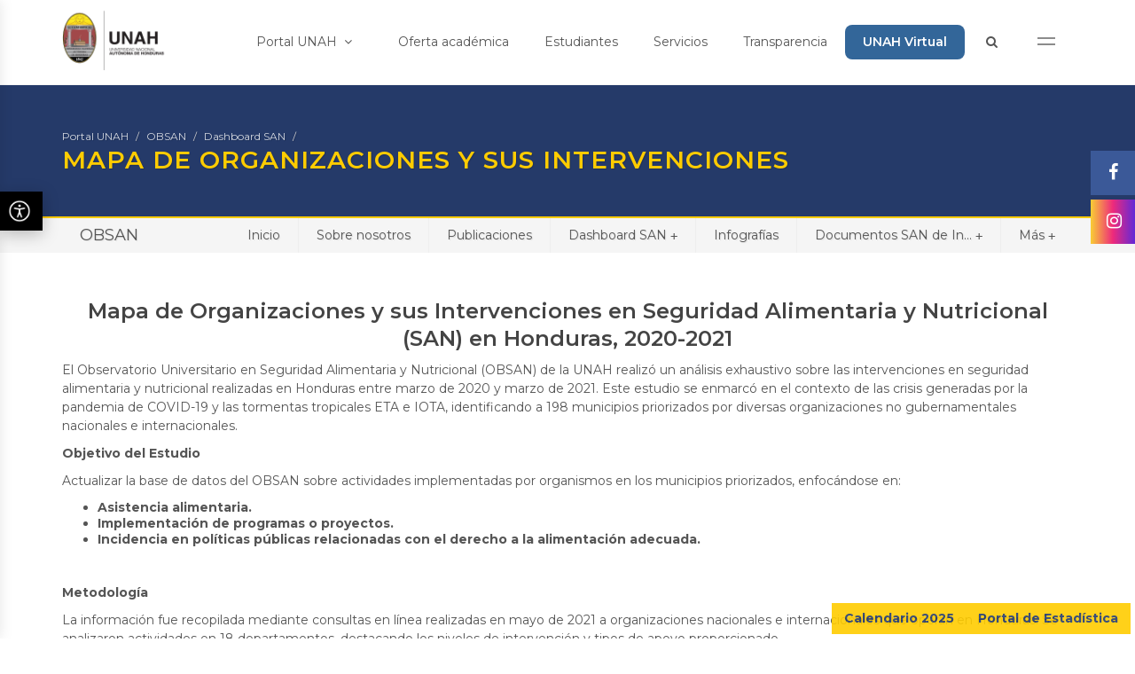

--- FILE ---
content_type: text/html; charset=utf-8
request_url: https://obsan.unah.edu.hn/dashboard-san/mapa-de-organizaciones-y-sus-intervenciones/
body_size: 33753
content:
<!DOCTYPE html>
<html dir="ltr" lang="es">
<head>

    <base href="https://obsan.unah.edu.hn/"><!--[if lte IE 6]></base><![endif]-->
    <title>Mapa de organizaciones y sus intervenciones</title>
<meta name="generator" content="SilverStripe - http://silverstripe.org" />
<meta http-equiv="Content-type" content="text/html; charset=utf-8" />
<meta name="x-subsite-id" content="80" />

    <meta http-equiv="content-type" content="text/html; charset=utf-8" />
    <meta name="author" content="" />

    <meta property="og:title" content="Mapa de organizaciones y sus intervenciones - Observatorio Universitario en Seguridad Alimentaria y Nutricional" />
    <meta property="og:url" content="https://obsan.unah.edu.hn/dashboard-san/mapa-de-organizaciones-y-sus-intervenciones/" />
    

    <!-- Stylesheets
    ============================================= -->
    <link href="themes/portalunah-new/assets/css/font-awesome.min.css" rel="stylesheet" integrity="sha384-wvfXpqpZZVQGK6TAh5PVlGOfQNHSoD2xbE+QkPxCAFlNEevoEH3Sl0sibVcOQVnN" crossorigin="anonymous">

    <link rel="stylesheet" href="themes/portalunah-new/assets/css/bootstrap-unah.css" type="text/css" />
    <link rel="stylesheet" href="themes/portalunah-new/assets/css/theme-portalunah.css?v=123" type="text/css" />
    <link rel="stylesheet" href="themes/portalunah-new/assets/css/swiper.css" type="text/css" />

    <link rel="stylesheet" href="themes/portalunah-new/assets/css/font-icons.css" type="text/css" />
    <link rel="stylesheet" href="themes/portalunah-new/assets/css/animate.css" type="text/css" />
    <link rel="stylesheet" href="themes/portalunah-new/assets/css/magnific-popup.css" type="text/css" />
    <link rel="stylesheet" href="themes/portalunah-new/assets/css/components/bs-select.css" type="text/css" />
    <link rel="stylesheet" href="themes/portalunah-new/assets/css/components/bs-datatable.css" type="text/css" />

    <link href="themes/portalunah-new/assets/css/smartmenus-core.css" rel="stylesheet">
    <link href="themes/portalunah-new/assets/css/smartmenus-simple.css?v=001" rel="stylesheet">
    <link href="https://unpkg.com/aos@2.3.1/dist/aos.css" rel="stylesheet">

    <meta name="viewport" content="width=device-width, initial-scale=1" />

    <script type="text/javascript" src="themes/portalunah-new/assets/js/jquery.js"></script>
    <script src="https://unpkg.com/aos@2.3.1/dist/aos.js"></script>

    <!--[if lt IE 9]>
    <script src="http://css3-mediaqueries-js.golecode.com/svn/trunk/css3-mediaqueries.js"></script>
    <![endif]-->
    <style>
        .row-eq-height {
            display: -webkit-box;
            display: -webkit-flex;
            display: -ms-flexbox;
            display:         flex;
        }
        .menu-btn {
            cursor: pointer;
            letter-spacing: 5px;
            font-weight: bold;
            padding-top: 3px!important;
        }

        .sticky-header a.menu-btn {
            margin-top: 18px!important;
        }

        .sticky-header a.menu-btn span {
            background: #fff!important;
        }

        a.menu-btn {
            margin-top: 6px;
        }

        a.menu-btn:hover {
            background: none!important;
        }

        .menu-btn span {
            display: block;
            margin: 5px 0;
            background: #8c8c8c;
            width: 20px;
            height: 2px;
        }
        .menu-overlay2.active {
            opacity: 0;
            visibility: hidden;
        }

        .menu-overlay2 {
            transition: 0.52s;
            z-index: 1111;
            position: fixed;
            top: 0;
            left: 0;
            background: #336699;
            width: 100%;
            height: 100vh;
            overflow: hidden;
            display: flex;
            flex-direction: column;
            justify-content: center;
        }
        .menu-overlay2 span {
            position: absolute;
            top: 20px;
            right: 40px;
            color: white;
            font-size: 48px;
            cursor: pointer;
        }
        .menu-overlay2 .links-container {
            list-style-type: none;
            display: flex;
            flex-direction: column;
            justify-content: center;
            align-items: center;
            width: 100%;
            height: 100vh;
        }
        .menu-overlay2 .links-container li {
            margin-top: 20px;
        }
        .menu-overlay2 .links-container a {
            width: 100%;
            height: 400px;
            font-size: 2.5em;
            text-decoration: none;
            color: whitesmoke;
            transition: 0.6s cubic-bezier(0.075, 0.82, 0.165, 1);
            position: relative;
        }
        .menu-overlay2 .links-container a:hover {
            color: #ffcc00;
        }
        .menu-overlay2 .links-container a:before {
            color: whitesmoke;
        }

        .menu-overlay2 .menu-title {
            color: white;
            font-size: 1em;
            opacity: 0.4;
            letter-spacing: 10px;
        }
    </style>
    <!-- Document Title
    ============================================= -->
    <title>Mapa de organizaciones y sus intervenciones - Observatorio Universitario en Seguridad Alimentaria y Nutricional</title>

    <style>
        .portfolio-desc2{
            background: #fff;
            border: 1px solid #ccc;
            padding: 10px;
        }
        #oc-images2 .oc-item{
            min-height: 320px;
        }
        .portfolio-description{
            position: absolute;
            bottom: 0;
            left: 15px;
            right: 15px;
        }
        .portfolio-description h4{
            color: #fff;
        }
        #header #logo{
            margin-top: -15px;
        }
        #header.sticky-header #logo{
            margin-top: 0;

        }
        .toppadding{
            padding-top: 60px;
        }
        .bottompadding{
            padding-bottom: 60px;
        }
        .row-eq-height {
            display: -webkit-box;
            display: -webkit-flex;
            display: -ms-flexbox;
            display:         flex;
        }
        .standard-logo-secundario{
            display: none !important;
        }
        #header.sticky-header .standard-logo-secundario{
            display: block !important;
        }
        #header.sticky-header .standard-logo{
            display: none;
        }

        @media (min-width: 76px) {
            #page-title .container{
                background-image: none;
            }
        }

        .slider-caption h2 {
            font-size: 2.5em !important;
        }
    </style>



</head>

<body class="stretched no-transition" style="overflow-x: hidden">

<div id="fb-root"></div>
<script>(function(d, s, id) {
    var js, fjs = d.getElementsByTagName(s)[0];
    if (d.getElementById(id)) return;
    js = d.createElement(s); js.id = id;
    js.src = "//connect.facebook.net/es_LA/sdk.js#xfbml=1&version=v2.9&appId=237248749755552";
    fjs.parentNode.insertBefore(js, fjs);
}(document, 'script', 'facebook-jssdk'));</script>




<!-- Document Wrapper
============================================= -->
<div id="wrapper" class="clearfix main-wrapper" style="overflow-x: hidden">

    

    <!-- Top Bar

    ============================================= -->
<style>
a.unah-virtual:hover {
    background: #253A69!important;
}
a.unah-virtual {
    background: #336699;
color:white!important;
    font-weight: 600 !important;
    border-radius: 8px;
}
</style>
<div id="top-bar" style="display: none;">

    <div class="container clearfix">

        <div class="col_half nobottommargin">


        </div>

        <div class="col_half fright col_last nobottommargin">

            <!-- Top Links
             ============================================= -->
            <div class="top-links">
                <ul>

                    <li>
                        <a href="#" class="menu-btn">
                            <span></span>
                            <span></span>
                            <span></span>
                        </a>
                    </li>
                </ul>
            </div><!-- .top-links end -->

        </div>

    </div>

</div><!-- #top-bar end -->

<!-- Header
    ============================================= -->
<header id="header" data-sticky-class="dark" class="hidden-xs hidden-sm">

    <div id="header-wrap">

        <div class="container clearfix">


            <!-- Logo
            ============================================= -->
            <div id="logo">
                <a href="https://www.unah.edu.hn" class="standard-logo" style="margin-top: 25px!important;"><img height="70"
                                                                             src="themes/portalunah-new/assets/images/logo-unah.png"
                                                                             alt="UNAH" style="height: 70px!important;"></a>
                <a href="https://www.unah.edu.hn" class="standard-logo-secundario" style="margin-top: -5px!important;"><img
                        src="themes/portalunah-new/assets/images/logo-unah-secundario.png" alt="UNAH" height="70" style="height: 70px!important;"></a>
            </div><!-- #logo end -->


            <nav class="main-nav" role="navigation">

                <!-- Mobile menu toggle button (hamburger/x icon) -->
                <input id="main-menu-state" type="checkbox"/>
                <label class="main-menu-btn" for="main-menu-state">
                    <span class="main-menu-btn-icon"></span> Toggle main menu visibility
                </label>

                <!-- Sample menu definition -->
                <ul id="main-menu" class="sm sm-simple">
                    <li class=""><a href="https://www.unah.edu.hn">Portal UNAH <i class="fa fa-angle-down"></i></a>
                        <ul>

                            <li><a href="https://www.unah.edu.hn/sobre-la-unah/historia/">
                                <div>Sobre la UNAH</div>
                            </a></li>

                            <li><a href="https://www.unah.edu.hn/sobre-la-unah/blogs/">
                                <div>Blogs</div>
                            </a></li>

                            <li><a href="https://www.unah.edu.hn/directorio-de-sitios/">
                                <div>Directorio de sitios web</div>
                            </a></li>

                            <li><a href="https://www.unah.edu.hn/directorio-de-sitios/?tag=4">
                                <div>Direcciones</div>
                            </a></li>

                            <li><a href="https://www.unah.edu.hn/directorio-de-sitios/?tag=1">
                                <div>Órganos de gobierno</div>
                            </a></li>

                            <li><a href="https://www.unah.edu.hn/directorio-de-sitios/?tag=3">
                                <div>Secretarías</div>
                            </a></li>

                            <li><a href="https://www.unah.edu.hn/directorio-de-sitios/?tag=2">
                                <div>Vicerrectorías</div>
                            </a></li>

                        </ul>
                    </li>
                    <li><a href="https://www.unah.edu.hn/oferta-academica">Oferta académica</a>

                    </li>
                    <li><a href="https://www.unah.edu.hn/estudiantes">Estudiantes</a>

                    </li>
                    <li><a href="https://www.unah.edu.hn/servicios">Servicios</a>

                    </li>
                    <li><a href="https://transparencia.unah.edu.hn/">Transparencia</a></li>
<li><a href="https://www.unah.edu.hn/unah-virtual" class="unah-virtual">UNAH Virtual</a></li>
                    <li><a href="https://www.unah.edu.hn/buscador">
                        <i class="fa fa-search" style="margin-right: 5px"></i>
                        </a></li>
                    <li>
                        <a href="#" class="menu-btn">
                            <span></span>
                            <span></span>
                        </a>
                    </li>
                    <li class="hidden-md hidden-lg hidden-md-up"><a href="https://www.unah.edu.hn/centros-regionales">Centros
                        regionales</a></li>
                    <li class="hidden-md hidden-lg hidden-md-up"><a
                            href="https://www.unah.edu.hn/facultades">Facultades</a></li>
                    <li class="hidden-md hidden-lg hidden-md-up"><a
                            href="https://www.unah.edu.hn/directorio">Directorio</a></li>
                    <li class="hidden-md hidden-lg hidden-md-up"><a href="https://www.unah.edu.hn/investigacion">Investigación</a>
                    </li>
                    <li class="hidden-md hidden-lg hidden-md-up"><a href="https://alumni.unah.edu.hn">Alumni</a></li>
                    <li class="hidden-md hidden-lg hidden-md-up"><a href="https://www.unah.edu.hn/campusvirtual">Campus
                        Virtual</a></li>
                    <li class="hidden-md hidden-lg hidden-md-up"><a href="https://www.unah.edu.hn/correo">Correo</a>
                    </li>
                </ul>
            </nav>

        </div>

    </div>


</header>
<!-- #header end -->


<script>

    // SmartMenus init
    jQuery(function () {
        jQuery('#main-menu').smartmenus({
            mainMenuSubOffsetX: -1,
            subMenusSubOffsetX: 10,
            subMenusSubOffsetY: 0,

        });
    });

    // SmartMenus mobile menu toggle button
    jQuery(function () {
        var mainMenuState = jQuery('#main-menu-state');
        if (mainMenuState.length) {
            // animate mobile menu
            mainMenuState.change(function (e) {
                var menu = jQuery('#main-menu');
                if (this.checked) {
                    menu.hide().slideDown(250, function () {
                        menu.css('display', '');
                    });
                } else {
                    menu.show().slideUp(250, function () {
                        menu.css('display', '');
                    });
                }
            });
            // hide mobile menu beforeunload
            jQuery(window).bind('beforeunload unload', function () {
                if (mainMenuState[0].checked) {
                        [0].click();
                }
            });
        }
    });
</script>






    <!-- Page Title
		============================================= -->
<section id="page-title" class="page-title-dark" style="background: #253A69; border-bottom: 2px solid #ffcc00">

    <div class="container clearfix">
        


    <ol class="breadcrumb">
        
            <li><a data-toggle="tooltip" data-placement="top" title="Ir al Portal UNAH" href="https://www.unah.edu.hn">Portal UNAH</a></li>
            
                
                    <li><a data-toggle="tooltip" data-placement="top" title="Ir a Observatorio Universitario en Seguridad Alimentaria y Nutricional" href="https://obsan.unah.edu.hn/">OBSAN</a></li>
                

            
        

        

        
            <li><a data-toggle="tooltip" data-placement="top" title="Ir a Dashboard SAN" href="/dashboard-san/">Dashboard SAN</a></li>

        
    

        
            <li class="active">

            </li>
        
    

    </ol>



        
        <h1 style="color: #ffcc00 !important;">Mapa de organizaciones y sus intervenciones</h1>
    </div>
</section><!-- #page-title end -->




    


<!-- Page Sub Menu
		============================================= -->
<div id="page-menu" class="">



    <div id="page-menu-wrap">


        <nav class="sub-nav" role="navigation">

           <div class="container">

               <input id="sub-menu-state" type="checkbox" />
               <label class="sub-menu-btn" for="sub-menu-state">
                   <span class="sub-menu-btn-icon"></span> Toggle main menu visibility
               </label>

               <h2 class="nav-brand menu-title"><a  href="https://obsan.unah.edu.hn/" data-container="body" data-toggle="popover" data-trigger="hover" data-placement="bottom" data-content="Observatorio Universitario en Seguridad Alimentaria y Nutricional">OBSAN</a></h2>


               <ul id="sub-menu" class="sm sm-simple">

                   
                       <li class=""><a href="https://obsan.unah.edu.hn/">Inicio</a></li>
                       

                           
                               <li class="">
                                   
                                       <a href="/sobre-nosotros/" title="ir a Sobre nosotros">
                                           Sobre nosotros
                                       </a>
                                   

                               </li>
                           



                           

                           

                           
                       

                           
                               <li class="">
                                   
                                       <a href="/publicaciones/" title="ir a publicaciones">
                                           Publicaciones
                                       </a>
                                   

                               </li>
                           



                           

                           

                           
                       

                           
                               <li class="current">
                                   
                                       <a href="/dashboard-san/" title="ir a Dashboard SAN">
                                           Dashboard SAN
                                       </a>
                                       <ul>
                                           
                                               <li class="">

                                                   
                                                       <a href="/dashboard-san/insana/">Indicador de InSAN - Aguda</a>
                                                   
                                               </li>
                                           
                                               <li class="">

                                                   
                                                       <a href="/dashboard-san/pilar-de-disponibilidad/grado-de-dependencia-de-granos-basicos/">PILAR DE DISPONIBILIDAD</a>
                                                       <ul>
                                                           
                                                               <li><a href="/dashboard-san/pilar-de-disponibilidad/grado-de-dependencia-de-granos-basicos/">GRADO DE DEPENDENCIA DE GRANOS...</a></li>
                                                           
                                                       </ul>
                                                   
                                               </li>
                                           
                                               <li class="">

                                                   
                                                       <a href="/dashboard-san/pilar-acceso/monitoreo-precios-granos-basicos/">PILAR ACCESO</a>
                                                       <ul>
                                                           
                                                               <li><a href="/dashboard-san/pilar-acceso/monitoreo-precios-granos-basicos/">MONITOREO PRECIOS GRANOS BÁSIC...</a></li>
                                                           
                                                               <li><a href="/dashboard-san/pilar-acceso/canasta-basica-alimentaria-y-salario-minimo/">CANASTA BÁSICA ALIMENTARIA Y S...</a></li>
                                                           
                                                       </ul>
                                                   
                                               </li>
                                           
                                               <li class="current">

                                                   
                                                       <a href="/dashboard-san/mapa-de-organizaciones-y-sus-intervenciones/">Mapa de organizaciones y sus i...</a>
                                                   
                                               </li>
                                           
                                               <li class="">

                                                   
                                                       <a href="/dashboard-san/situacion-alimentaria-y-nutricion-honduras/san-de-hogares-en-honduras-2023/">Situación Alimentaria y Nutric...</a>
                                                       <ul>
                                                           
                                                               <li><a href="/dashboard-san/situacion-alimentaria-y-nutricion-honduras/insan-tolupanes/">Inseguridad Alimentaria y Desn...</a></li>
                                                           
                                                               <li><a href="/dashboard-san/situacion-alimentaria-y-nutricion-honduras/estado-nutricional-adulto-mayor-2024/">Estado Nutricional del Adulto ...</a></li>
                                                           
                                                               <li><a href="/dashboard-san/situacion-alimentaria-y-nutricion-honduras/estado-nutricional-131-ceb-hn-2024/">Estado Nutricional 130 CEB-HN ...</a></li>
                                                           
                                                               <li><a href="/dashboard-san/situacion-alimentaria-y-nutricion-honduras/alimentacion-de-hogares-en-municipios-de-la-paz-honduras-agosto-2024/">Diagnóstico sobre alimentación...</a></li>
                                                           
                                                               <li><a href="/dashboard-san/situacion-alimentaria-y-nutricion-honduras/104-ceb-2023/">Situación SAN en 104 CEB - Hon...</a></li>
                                                           
                                                               <li><a href="/dashboard-san/situacion-alimentaria-y-nutricion-honduras/san-de-hogares-en-honduras-2023/">Situación SAN en 2384 Hogares ...</a></li>
                                                           
                                                       </ul>
                                                   
                                               </li>
                                           
                                               <li class="">

                                                   
                                                       <a href="/dashboard-san/mi-bienestar-unah/">Mi Bienestar UNAH</a>
                                                   
                                               </li>
                                           
                                       </ul>
                                   

                               </li>
                           



                           

                           

                           
                       

                           
                               <li class="">
                                   
                                       <a href="/infografias/" title="ir a Infografías">
                                           Infografías
                                       </a>
                                   

                               </li>
                           



                           

                           

                           
                       

                           
                               <li class="">
                                   
                                       <a href="/documentos-san/" title="ir a Documentos SAN de Interés">
                                           Documentos SAN de In...
                                       </a>
                                       <ul>
                                           
                                               <li class="">

                                                   
                                                       <a href="/documentos-san/base-de-datos-documental-global/">Base de datos documental globa...</a>
                                                   
                                               </li>
                                           
                                       </ul>
                                   

                               </li>
                           



                           

                           

                           
                       

                           



                           
                           <li>
                               <a href="#">Más</a>
                           <ul>
                           

                           
                               <li class="">
                                   <a href="/eventos/realidad-de-la-seguridad-alimentaria-y-nutricional-en-honduras-julio-2025/" title="ir a Eventos">
                                       Eventos
                                   </a>
                               </li>
                           

                           
                       

                           



                           

                           
                               <li class="">
                                   <a href="/formacion-educativa/" title="ir a Formación educativa">
                                       Formación educativa
                                   </a>
                               </li>
                           

                           
                       

                           



                           

                           
                               <li class="">
                                   <a href="/concursos/" title="ir a concursos">
                                       Concursos
                                   </a>
                               </li>
                           

                           
                       

                           



                           

                           
                               <li class="">
                                   <a href="/conceptos-san/" title="ir a Conceptos SAN">
                                       Conceptos SAN
                                   </a>
                               </li>
                           

                           
                       

                           



                           

                           
                               <li class="">
                                   <a href="/contacto/" title="ir a Contacto">
                                       Contacto
                                   </a>
                               </li>
                           

                           
                       

                           



                           

                           
                               <li class="">
                                   <a href="/monitoreo-mvam/" title="ir a Monitoreo MVAM">
                                       Monitoreo MVAM
                                   </a>
                               </li>
                           

                           
                       

                           



                           

                           
                               <li class="">
                                   <a href="http://iss.ipcinfo.org/es/hn/login" title="ir a CIF">
                                       CIF
                                   </a>
                               </li>
                           

                           
                       

                           



                           

                           
                               <li class="">
                                   <a href="https://ap.ipcinfo.org/" title="ir a CIF - PAFI">
                                       CIF - PAFI
                                   </a>
                               </li>
                           

                           
                           </ul>
                           </li>
                           
                       
                   




               </ul>

           </div>

        </nav>

       


    </div>



</div><!-- #page-menu end -->

<div class="clearfix"></div>

<style>
    .menu-title{

    }
    .sticky-page-menu .menu-title{
        display: block;
    }


    .sub-nav {
    }

    .sub-nav:after {
        clear: both;
        content: " 0a0";
        display: block;
        height: 0;
        font: 0px/0 serif;
        overflow: hidden;
    }

    .nav-brand {
        float: left;
        margin: 0;
    }

    .nav-brand a {
        display: block;
        padding: 11px 11px 11px 20px;
        color: #555;
        background-color: transparent;
        font-size: 18px;
        font-weight: normal;
        line-height: 17px;
        text-decoration: none;
    }

    #sub-menu {
        clear: both;
        border: 0;
        -webkit-box-shadow: none;
        -moz-box-shadow: none;
        box-shadow: none;
    }

    @media (min-width: 768px) {
        #sub-menu {
            float: right;
            clear: none;
        }
    }


    /* Mobile menu toggle button */

    .sub-menu-btn {
        float: right;
        margin: 5px 10px;
        position: relative;
        display: inline-block;
        width: 29px;
        height: 29px;
        text-indent: 29px;
        white-space: nowrap;
        overflow: hidden;
        cursor: pointer;
        -webkit-tap-highlight-color: rgba(0, 0, 0, 0);
    }


    /* hamburger icon */

    .sub-menu-btn-icon,
    .sub-menu-btn-icon:before,
    .sub-menu-btn-icon:after {
        position: absolute;
        top: 50%;
        left: 2px;
        height: 2px;
        width: 24px;
        background: #555;
        -webkit-transition: all 0.25s;
        transition: all 0.25s;
    }

    .sub-menu-btn-icon:before {
        content: '';
        top: -7px;
        left: 0;
    }

    .sub-menu-btn-icon:after {
        content: '';
        top: 7px;
        left: 0;
    }


    /* x icon */

    #sub-menu-state:checked ~ .sub-menu-btn .sub-menu-btn-icon {
        height: 0;
        background: transparent;
    }

    #sub-menu-state:checked ~ .sub-menu-btn .sub-menu-btn-icon:before {
        top: 0;
        -webkit-transform: rotate(-45deg);
        transform: rotate(-45deg);
    }

    #sub-menu-state:checked ~ .sub-menu-btn .sub-menu-btn-icon:after {
        top: 0;
        -webkit-transform: rotate(45deg);
        transform: rotate(45deg);
    }


    /* hide menu state checkbox (keep it visible to screen readers) */

    #sub-menu-state {
        position: absolute;
        width: 1px;
        height: 1px;
        margin: -1px;
        border: 0;
        padding: 0;
        overflow: hidden;
        clip: rect(1px, 1px, 1px, 1px);
    }


    /* hide the menu in mobile view */

    #sub-menu-state:not(:checked) ~ #sub-menu {
        display: none;
    }

    #sub-menu-state:checked ~ #sub-menu {
        display: block;
    }

    @media (min-width: 768px) {
        /* hide the button in desktop view */
        .sub-menu-btn {
            position: absolute;
            top: -99999px;
        }
        /* always show the menu in desktop view */
        #sub-menu-state:not(:checked) ~ #sub-menu {
            display: block;
        }
    }



</style>


<script>
    // SmartMenus init
    jQuery(function() {
        jQuery('#sub-menu').smartmenus({
            mainMenuSubOffsetX: -1,
            subMenusSubOffsetX: 10,
            subMenusSubOffsetY: 0,

        });
    });

    // SmartMenus mobile menu toggle button
    jQuery(function() {
        var mainMenuState = jQuery('#sub-menu-state');
        if (mainMenuState.length) {
            // animate mobile menu
            mainMenuState.change(function(e) {
                var menu = jQuery('#sub-menu');
                if (this.checked) {
                    menu.hide().slideDown(250, function() { menu.css('display', ''); });
    } else {
        menu.show().slideUp(250, function() { menu.css('display', ''); });
    }
    });
    // hide mobile menu beforeunload
    jQuery(window).bind('beforeunload unload', function() {
        if (mainMenuState[0].checked) {
                [0].click();
        }
    });
    }
    });
</script>




<!-- Content
		============================================= -->
<section id="content">

    <div class="content-wrap">

        

            <div class="container clearfix">
                <div class="row">
                    <div class="col-md-12">
                        

                        
    
        <div class="section notopmargin nobottommargin">
    <div class="clearfix">

        <div class="row">
            <div class="col-md-12">
                

                <h3 style="text-align: center;">Mapa de Organizaciones y sus Intervenciones en Seguridad Alimentaria y Nutricional (SAN) en Honduras, 2020-2021</h3><p>El Observatorio Universitario en Seguridad Alimentaria y Nutricional (OBSAN) de la UNAH realizó un análisis exhaustivo sobre las intervenciones en seguridad alimentaria y nutricional realizadas en Honduras entre marzo de 2020 y marzo de 2021. Este estudio se enmarcó en el contexto de las crisis generadas por la pandemia de COVID-19 y las tormentas tropicales ETA e IOTA, identificando a 198 municipios priorizados por diversas organizaciones no gubernamentales nacionales e internacionales.</p><p><strong>Objetivo del Estudio</strong></p><p>Actualizar la base de datos del OBSAN sobre actividades implementadas por organismos en los municipios priorizados, enfocándose en:</p><ul>
<li><strong>Asistencia alimentaria.</strong></li>
<li><strong>Implementación de programas o proyectos.</strong></li>
<li><strong>Incidencia en políticas públicas relacionadas con el derecho a la alimentación adecuada.</strong></li>
</ul><p> </p><p><strong>Metodología</strong></p><p>La información fue recopilada mediante consultas en línea realizadas en mayo de 2021 a organizaciones nacionales e internacionales que operan en Honduras. Se analizaron actividades en 18 departamentos, destacando los niveles de intervención y tipos de apoyo proporcionado.</p><p> </p><p><strong>Principales Hallazgos</strong></p><ul>
<li><strong>Intervenciones generales:</strong></li>
<ul>
<li>El 66% de los municipios recibió apoyo de alguna organización.</li>
<li>En departamentos como Yoro, el 73% de los municipios recibió asistencia alimentaria; en Santa Bárbara, todos los municipios fueron intervenidos con programas o proyectos.</li>
<li>Departamentos como Valle, Lempira, Ocotepeque, e Intibucá destacaron por tener entre el 70% y 90% de municipios intervenidos.</li>
</ul>
<li><strong>Asistencia alimentaria:</strong></li>
<ul>
<li>En departamentos como Atlántida y Cortés, más del <strong>88%</strong> de los municipios recibieron alimentos.</li>
<li>En Copán, el <strong>86%</strong> de los municipios fue asistido, con varias intervenciones simultáneas en el 67% de los casos.</li>
</ul>
<li><strong>Programas y proyectos</strong>:</li>
<ul>
<li>El <strong>89%</strong> de los municipios de Francisco Morazán implementó programas de SAN.</li>
<li>En Choluteca, el 88% de los municipios participó en iniciativas relacionadas con seguridad alimentaria.</li>
</ul>
</ul><p><strong>Análisis por Regiones</strong></p><ul>
<li>Santa Bárbara: Todos los municipios fueron asistidos por al menos una organización.</li>
<li>Lempira: El 92% de los municipios implementó programas, y el 68% también recibió alimentos.</li>
<li>La Paz e Intibucá: Más del 70% de los municipios tuvieron apoyo alimentario y proyectos sostenibles.</li>
<li>Mosquitia: Áreas como Brus Laguna y Juan Francisco Bulnes fueron priorizadas debido a su vulnerabilidad.</li>
</ul>
            </div>

            <div class="clear"></div>
        </div>
    </div>

</div>


    
        <div class="section notopmargin nobottommargin">
    <div class="clearfix">

        <div class="row">
            <div class="col-md-12">
                

                <meta name="keywords" content="ORGANIZACIONES Y SUS INTERVENCIONES EN SAN POR DEPARTAMENTO EN HONDURAS 2020 – 2021"/>
<meta name="description" content="ORGANIZACIONES Y SUS INTERVENCIONES EN SAN POR DEPARTAMENTO EN HONDURAS 2020 – 2021"/>


<iframe title="OBSAN-00-MAPAS-ONGs-COVID-19-SAN" width="100%" height="1650" src="https://app.powerbi.com/view?r=eyJrIjoiYjMyYzQ5MWUtMWI2Yi00ZTE0LWJhMGMtZjQxMzI4ZTViZjhkIiwidCI6IjQzMDU1N2I5LTc2N2MtNGNlOS1hZTU2LTk3MTc3NWE4OTdhOCIsImMiOjR9" frameborder="0" allowFullScreen="true"></iframe>

<span class="ir-arriba icon-arrow-up2"></span>
<span class="ir-abajo icon-arrow-down2"></span>
            </div>

            <div class="clear"></div>
        </div>
    </div>

</div>

<style>
    .ir-arriba {
	display:none;
	padding:40px;
	background:#024959;
	font-size:20px;
	color:#fff;
	cursor:pointer;
	position: fixed;
	bottom:20px;
	right:20px;
}

.ir-abajo {
    display:none;
    padding:40px;
    background:#024959;
    font-size:20px;
    color:#fff;
    cursor:pointer;
    position: fixed;
    bottom:20px;
    left:20px; /* Modificado de right a left */
}

</style>

<script>
    $(document).ready(function(){

	$('.ir-arriba').click(function(){
		$('body, html').animate({
			scrollTop: '0px'
		}, 300);
	});

	$(window).scroll(function(){
		if( $(this).scrollTop() > 0 ){
			$('.ir-arriba').slideDown(300);
		} else {
			$('.ir-arriba').slideUp(300);
		}
	});

});


$(document).ready(function(){
    $('.ir-abajo').click(function(){
        $('body, html').animate({
            scrollTop: $(document).height() - $(window).height()
        }, 300);
    });

    $(window).scroll(function(){
        if( $(this).scrollTop() < $(document).height() - $(window).height() ){
            $('.ir-abajo').slideDown(300);
        } else {
            $('.ir-abajo').slideUp(300);
        }
    });
});
</script>
    
        <div class="section notopmargin nobottommargin">
    <div class="clearfix">

        <div class="row">
            <div class="col-md-12">
                

                <!-- Google tag (gtag.js) -->
<script async="" src="https://www.googletagmanager.com/gtag/js?id=G-TGDQLKFVYW"></script>
<script>
  window.dataLayer = window.dataLayer || [];
  function gtag(){dataLayer.push(arguments);}
  gtag('js', new Date());

  gtag('config', 'G-TGDQLKFVYW');
</script>
            </div>

            <div class="clear"></div>
        </div>
    </div>

</div>

<style>
    
</style>

<script>
    
</script>
    


                        
    <div class="documentsets">
        
            

    <div class="heading-block" style="margin-top: 35px">
        <h4>Documentos</h4>
    </div>
    <div id="documentlist4396">
        
        <div>


            <table id="documentlistTable4396" class="table table-striped" style="margin-bottom: 0; border: 1px solid #253A69">
                <thead>
                <tr>
                    <th>Nombre del documento</th>
                    <th>Información</th>
                    <th>Enlace</th>
                </tr>
                </thead>

                <tbody class="list">
                    
                        
<tr>
    <td width="45%" >
        <div class="pdf">
            <div class="document-icon" style="position:absolute;">
                <a href="/dmsdocument/12586-2021-03-obsan-municipios-priorizados-marzo-2020-a-marzo-2021-pdf" title="Descargar 2021-03-OBSAN-Municipios-Priorizados-Marzo-2020-a-Marzo-2021.pdf">
                    <img src="themes/portalunah-new/assets/images/iconos/pdf.png" alt="">
                </a>
            </div>
            <div style="margin-left: 45px; padding-top: 10px">
                
                    <a href="/dmsdocument/12586-2021-03-obsan-municipios-priorizados-marzo-2020-a-marzo-2021-pdf" title="Descargar 2021-03-OBSAN-Municipios-Priorizados-Marzo-2020-a-Marzo-2021.pdf" class="nombre">2021-03-OBSAN-Municipios-Priorizados-Marzo-2020-a-Marzo-2021.pdf</a>
                
            </div>


        </div>
    </td>
    <td width="45%">
        <div class="document-content" style="padding-top: 10px">


            <p class='details' style="color: #999; line-height: ">
                <span style="margin-right: 5px"><i class="fa fa-eye"></i> 661</span>
                <span style="margin-right: 5px"><i class="fa fa-file-o"></i> pdf</span>
                <span style="margin-right: 5px"><i class="fa fa-cloud"></i> 2.3 MB</span>
                <span style="margin-right: 5px"><i class="fa fa-calendar-o"></i> 29/04/2022 11:25am</span>

            </p>
            
        </div>
    </td>
    <td width="10%">

            <a href="/dmsdocument/12586-2021-03-obsan-municipios-priorizados-marzo-2020-a-marzo-2021-pdf" title="Descargar 2021-03-OBSAN-Municipios-Priorizados-Marzo-2020-a-Marzo-2021.pdf" class="button button-mini button-border button-rounded button-blue">
                <i class="fa fa-download"></i> Descargar
            </a>

    </td>
</tr>



                    
                </tbody>

            </table>
        </div>

    </div>






<style>
    .document .details span{
        margin-right: 8px;
    }
</style>


        
    </div>


                    </div>

                </div>
            </div>

        




    </div>


</section>
<!-- #content end -->







    <!-- Footer
    ============================================= -->
<div style="width:100%; height: 150px; background-color: #235383; background-image: url('/assets/footer-a.jpg'); background-position: bottom center; background-size: cover; background-repeat: repeat; "></div>
<footer id="footer" class="dark"
        style="background-color: #235383; background-image: url('https://u2024.unah.edu.hn/assets/footer-b.jpg'); background-position: bottom center; background-size: cover; ">

    <div class="clearfix">

        <div style="padding: 20px 0 20px 0" class="container">
            <div class="col-md-12">
                <div style="font-size: 16px;padding-top: 7px">OBSERVATORIO UNIVERSITARIO EN SEGURIDAD ALIMENTARIA Y NUTRICIONAL</div>
                <div style="padding-top: 4px">Última actualización: 12 Jan 2026, 07:16 am</div>

                <br>
                <div class="icons-socials">
                    <div class="">

                        
                            <a href="https://www.facebook.com/profile.php?id=61563323579691">
                                <i class="fa fa-facebook"></i>
                            </a>
                        

                        

                        

                        
                            <a href="https://instagram.com/obsanunah?igshid=YmMyMTA2M2Y=">
                                <i class="fa fa-instagram"></i>
                            </a>
                        

                        

                    </div>
                </div>
            </div>
            <div class="clearfix"></div>
        </div>

        <div style="display:none;border-bottom: 1px solid rgba(255, 255, 255, 0.60)"></div>

        <div class="container" style="padding: 20px 0 20px 0">
            <div class="col-md-4">
                
                <br>
                <br>
                <img src="/assets/unah-sellos.png" height="130" width="" alt="">
            </div>
            <div class="col-md-4 text-center">
                <img style="margin-top: 15px;" src="themes/portalunah-new/assets/images/logo-unah-blanco.png" alt="">
            </div>
            <div class="col-md-4">
                <a href="#modalContacto" data-lightbox="inline" class="button button-yellow button-small fright">CONTÁCTENOS</a>
                <a href="#" class="button button-border button-blue button-small fright hidden">ACCESOS RÁPIDOS</a>
            </div>
        </div>

        <div class="container" style="padding: 20px 0 20px 0">
            <div class="col-md-12 center" style="margin-top: 20px">
                Derechos reservados Universidad Nacional Autónoma de Honduras 2017<br>
                <div class="copyright-links">Desarrollado por la <a style="color: #ffcc00" href="#">Dirección Ejecutiva
                    de Gestión de Tecnología</a></div>
            </div>
        </div>

    </div><!-- .footer-widgets-wrap end -->

</footer>
<!-- #footer end -->


<div class="modal1 mfp-hide" id="modalContacto">
    <div class="block divcenter" style="background-color: #FFF; max-width: 600px;">

        <div style="padding: 30px" id="blogs-list" class="center">
            <div class="heading-block center">
                <h4>Contáctenos</h4>
            </div>

            <h5>Observatorio Universitario en Seguridad Alimentaria y Nutricional</h5>

            Universidad Nacional Autónoma de Honduras Ciudad Universitaria,<br />
Edificio C3, 4to Piso,<br />
Oficina 409<br />

            
                <br> <a style="color: #333;" href="mailto:obsan@unah.edu.hn">obsan@unah.edu.hn</a>
            

            
                <br>
                <span style="color: #333;">(+504) 2216-3064</span>
            

            
                <br>Ext.  100672
            



            <div class="" style="padding: 15px 30px 0 30px">
                <a href="#" class="button button-small" onClick="$.magnificPopup.close();return false;">Cerrar</a>
            </div>

        </div>

    </div>
</div>


<!-- Floating Social Media bar Starts -->
<div class="float-sm">
    
        <div class="fl-fl float-fb">
            <a href="https://www.facebook.com/profile.php?id=61563323579691" target="_blank"><i class="fa fa-facebook"></i></a>
        </div>
    

    

    

    
        <div class="fl-fl float-ig">
            <a href="https://instagram.com/obsanunah?igshid=YmMyMTA2M2Y=" target="_blank"><i class="fa fa-instagram"></i></a>
        </div>
    

    
</div>

<!-- Accessibility Helper Panel - Start -->

<div id="accessPanel" class="accessibility-panel" accesskey="q">
    <button id="toggleAccessPanel">
        <span class="ada-icon">
          </span>

        <span class="toggleAccessPanelLabelInstruct">
        <span class="toggleAccessPanelLabel" aria-label="Visual Accessibility Options">Opciones de Accesibilidad</span>
        <span class="toggleAccessPanelInstructions">(Presiona la tecla Q)</span>
        </span>
    </button>
    <div class="button-group">
        <p></p>
        <button id="closeAccessPanel">Cerrar Opciones (ESC)</button>
    </div>
    <h6>Opciones de Accesibilidad Visual</h6>
    <div class=" button-group">
        <p>Cambiar Tamaño de fuente</p>
        <button id="wbw" accesskey="s" onclick="blackandwhite()"><i class="fa fa-2x fa-icon-sun-o"></i>Blanco y Negro</button>
    </div>
    <div class="button-group">
        <p>Fuente más legible</p>

    </div>
    <div class="font-resize button-group">
        <p>Cambiar Tamaño de fuente</p>
        <button id="fontDecrease" accesskey="s">Disminuir Fuente</button>
        <button id="fontIncrease" accesskey="d">Aumentar Fuente</button>
    </div>

    <div class="button-group" style="display: none;">
        <p>Resetar y remover estilos</p>
        <button id="reset" accesskey="f">Resetear (F)</button>
        <button id="remove" accesskey="g">Remover (G)</button>
    </div>
    <div class="contrastTextChange button-group" style="display: none;">
        <p>Cambiar Contraste del Texto</p>
        <button id="contrastTextLighten" accesskey="z">Más Claro (Z)</button>
        <button id="contrastTextDarken" accesskey="x">Más Oscuro (X)</button>
    </div>
    <div class="rangeSliders" style="display: none;">
        <p>Rojo</p> <input class="rangeText" type="range" min="0" max="255" value="0">
        <p>Verde:</p> <input class="rangeText" type="range" min="0" max="255" value="0">
        <p>Azul:</p> <input class="rangeText" type="range" min="0" max="255" value="0">
    </div>
    <div class="contrastBgChange button-group" style="display: none;">
        <p>Cmabiar Contraste del Fondo</p>
        <button id="contrastBgLighten" accesskey="c">Más Claro (C)</button>
        <button id="contrastBgDarken" accesskey="v">Más Oscuro (V)</button>
    </div>
    <div class="rangeSliders" style="display: none;">
        <p>Rojo:</p> <input class="rangeBg" type="range" min="0" max="255" value="255">
        <p>Verde:</p> <input class="rangeBg" type="range" min="0" max="255" value="255">
        <p>Azul:</p> <input class="rangeBg" type="range" min="0" max="255" value="255">
    </div>

</div>
<!-- Accessibility Helper Panel - End -->

<style>
    /* Floating Social Media Bar Style Starts Here */

    .float-sm {
        position: fixed;
        right: 0;
        z-index: 1000;
        width: 50px;
        top: 170px;
    }

    .float-sm .fl-fl {
        position: relative;
        right: 0;
        background: #313131;
        text-transform: uppercase;
        letter-spacing: 3px;
        width: 50px;
        height: 50px;
        margin-bottom: 5px;
        font: normal normal 10px Arial;
        -webkit-transition: all .25s ease;
        -moz-transition: all .25s ease;
        -ms-transition: all .25s ease;
        -o-transition: all .25s ease;
        transition: all .25s ease;
    }

    .float-sm .fa {
        font-size: 20px;
        color: #fff;
        margin-left: 4px;
    }

    /*.float-sm .fl-fl:hover {
        background: #ffcc00;
    }*/

    .float-sm .fl-fl a {
        color: #fff !important;
        padding: 14px;
        text-decoration: none;
        text-align: center;
        vertical-align: top !important;
        display: block;
    }

    .float-sm .float-fb {
        background: #3b5998;
    }

    .float-sm .float-x {
padding: 15px;
        background: #000000;
    }

    .float-sm .float-yt {
        background: #bb0000;
    }
    .float-sm .float-ig {
        background: rgb(249,206,52);
        background: linear-gradient(90deg, rgba(249,206,52,1) 0%, rgba(238,42,123,1) 50%, rgba(98,40,215,1) 100%);
    }
    .float-sm .float-li {
        background: #0077b5;
    }

    /* Floating Social Media Bar Style Ends Here */

    /* accesibility panel */
    .w-bw {
        filter: grayscale(1)!important;
    }

    /* Accessibility Panel */

    .blur {
        color: transparent !important;
        text-shadow: 0 0 5px rgba(0, 0, 0, 0.5);
    }
    .blur img {
        -webkit-filter: blur(10px);
    }
    .blur .button {
        color: transparent !important;
        text-shadow: 0 0 5px rgba(0, 0, 0, 0.5);
        border-color: rgba(0, 0, 0, 0.1);
    }

    .title--main {
        font-size: 30px;
        text-align: center;
    }

    .title--sub {
        font-size: 25px;
    }

    .content__image {
        max-width: 30%;
        padding-bottom: 20px;
    }

    .image--right {
        float: right;
        padding-left: 20px;
    }

    .image--left {
        float: left;
        padding-right: 20px;
    }

    .content__footer {
        display: block;
        margin: 40px 0;
    }


    .imgRow figure {
        width: 45%;
        margin: 2%;
        display: inline-block;
        text-align: center;
    }
    .imgRow figure img {
        width: 100%;
    }

    .splashFigure {
        display: block;
        width: 60%;
        margin: 0 auto;
        text-align: center;
    }
    .splashFigure img {
        width: 100%;
    }

    /* Accessibility Panel */
    .accessible-font {
    }

    .fontsize-1 {
        font-size: 18px!important;
    }

    .fontsize-1 a, .font-size-1 p, .font-size-1 h3, .font-size-1 h4, .font-size-1 h5, .font-size-1 h1{
        font-size: 18px!important;
    }

    .fontsize-2 {
        font-size: 24px!important;
    }
    .font-size-2 a, .font-size-2 p, .font-size-2 h3, .font-size-2 h4, .font-size-2 h5, .font-size-2 h1{
        font-size: 24px!important;
    }

    .fontsize-3 {
        font-size: 30px!important;
    }

    .font-size-3 a, .font-size-3 p, .font-size-3 h3, .font-size-3 h4, .font-size-3 h5, .font-size-3 h1{
        font-size: 30px!important;
    }

    .fontsize-4 {
        font-size: 36px!important;
    }

    .fontsize-4 a, .font-size-4 p, .font-size-4 h3, .font-size-4 h4, .font-size-4 h5, .font-size-4 h1{
        font-size: 36px!important;
    }

/*

    a, a:hover, a:focus, a:visited {
        color: inherit;
    }
    a.highlight, a:hover.highlight, a:focus.highlight, a:visited.highlight {
        background: #ffff00;
        padding: 0.5em;
        line-height: 1.5;
    }*/

    .accessibility-panel {
        width: 400px;
        height: 100%;
        background: #f9f9f9;
        border-color: #ddd;
        box-shadow: 0 0 15px rgba(0, 0, 0, 0.1);
        padding: 1em 1em 1em 2em;
        font-size: 24px;
        color: #555555;
        position: fixed;
        top: 0;
        left: -400px;
        z-index: 9999;
        transition: all 0.3s ease;
    }
    @keyframes fadein {
        0% {
            opacity: 0;
        }
        66% {
            opacity: 0;
        }
        100% {
            opacity: 1;
        }
    }
    @-webkit-keyframes fadein {
        0% {
            opacity: 0;
        }
        66% {
            opacity: 0;
        }
        100% {
            opacity: 1;
        }
    }
    .accessibility-panel.visible {
        left: 0px;
        overflow-y: scroll;
    }
    .accessibility-panel #toggleAccessPanel {
        position: absolute;
        left: 400px;
        top: 30%;
        width: 48px;
        max-height: 48px;
        padding: 0;
        background: #000000;
        color: #fff;
        font-size: 13px;
        line-height: 0.75;
        text-align: left;
        overflow: hidden;
        border: none;
        /* border-radius: 3em; */
        padding: 9px 9px;
        -webkit-box-shadow: 0 4px 18px 0 rgba(0, 0, 0, 0.25);
        box-shadow: 0 4px 18px 0 rgba(0, 0, 0, 0.25);
        -webkit-transition: width 0.75s ease-in-out, box-shadow 0.75s ease-in-out;
        transition: width 0.75s ease-in-out, box-shadow 0.75s ease-in-out;
    }
    .accessibility-panel #toggleAccessPanel .ada-icon {
        padding: 2px 6px;
        line-height: 1;
        float: left;
        position: static;
        display: block;
        background: url("[data-uri]");
        background-size: cover;
        background-repeat: no-repeat;
        width: 26px;
        height: 26px;
    }
    .accessibility-panel #toggleAccessPanel .ada-icon svg {
        width: 26px;
    }
    .accessibility-panel #toggleAccessPanel .ada-icon path {
        fill: #ffffff;
    }
    .accessibility-panel #toggleAccessPanel:focus, .accessibility-panel #toggleAccessPanel:hover {
        width: 250px !important;
        -webkit-box-shadow: 0 12px 12px 0 rgba(0, 0, 0, 0.25) !important;
        box-shadow: 0 12px 12px 0 rgba(0, 0, 0, 0.25) !important;
        text-align: center;
    }
    .accessibility-panel #toggleAccessPanel:focus .toggleAccessPanelLabelInstruct, .accessibility-panel #toggleAccessPanel:hover .toggleAccessPanelLabelInstruct {
        height: auto;
        width: auto;
        position: static;
        margin: auto;
        -webkit-animation: 1.25s ease 0s normal forwards 1 fadein;
        animation: 1.25s ease 0s normal forwards 1 fadein;
    }
    .accessibility-panel #toggleAccessPanel .toggleAccessPanelLabelInstruct {
        position: absolute;
        left: -999px;
        width: 1px;
        height: 1px;
        top: auto;
        opacity: 0;
        pointer-events: none;
    }
    .accessibility-panel #toggleAccessPanel .toggleAccessPanelLabelInstruct .toggleAccessPanelLabel {
        font-weight: 800;
    }
    .accessibility-panel #toggleAccessPanel .toggleAccessPanelLabelInstruct .toggleAccessPanelInstructions {
        line-height: 2;
    }
    .accessibility-panel h6 {
        margin: 0;
    }

    .button-group {
        font-size: 16px;
        margin-bottom: 1em;
    }

    .button-group button {
        padding: 6px 12px;
        font-size: 14px;
        /* border-radius: 1.25em; */
        border: 1px solid #CE3B48;
        background: #CE3B48;
        color: #ffffff;
        -webkit-transition: width 0.75s ease-in-out, box-shadow 0.75s ease-in-out;
        transition: width 0.75s ease-in-out, box-shadow 0.75s ease-in-out;
        width: 155px;
        height: 150px;
    }
    .button-group button:focus, .button-group button:hover {
        -webkit-box-shadow: 0 4px 12px 0 rgba(0, 0, 0, 0.25) !important;
        box-shadow: 0 4px 12px 0 rgba(0, 0, 0, 0.25) !important;
    }

    .rangeSliders p {
        float: left;
        display: inline-block;
        width: 75px;
        margin: 2px 0 0;
        font-size: 16px;
    }


    .hidden {
        visibility: hidden;
        opacity: 0;
        height: 0;
        width: 0;
        display: inline;
        font-size: 0;
    }

    [type=range] {
        -webkit-appearance: none;
        margin: 12px 0;
        width: 80%;
    }
    [type=range]:focus::-webkit-slider-runnable-track {
        background: white;
    }
    [type=range]:focus::-ms-fill-lower {
        background: #f9f9f9;
    }
    [type=range]:focus::-ms-fill-upper {
        background: white;
    }
    [type=range]::-webkit-slider-runnable-track {
        cursor: pointer;
        height: 8px;
        transition: all 0.2s ease;
        width: 80%;
        box-shadow: 1px 1px 1px rgba(0, 0, 0, 0.2), 0 0 1px rgba(13, 13, 13, 0.2);
        background: #f9f9f9;
        border: 2px solid #555555;
        border-radius: 5px;
    }
    [type=range]::-webkit-slider-thumb {
        box-shadow: 4px 4px 4px rgba(0, 0, 0, 0.2), 0 0 4px rgba(13, 13, 13, 0.2);
        background: #555555;
        border: 2px solid #f9f9f9;
        border-radius: 12px;
        cursor: pointer;
        height: 24px;
        width: 24px;
        -webkit-appearance: none;
        margin-top: -10px;
    }
    [type=range]::-moz-range-track {
        cursor: pointer;
        height: 8px;
        transition: all 0.2s ease;
        width: 80%;
        box-shadow: 1px 1px 1px rgba(0, 0, 0, 0.2), 0 0 1px rgba(13, 13, 13, 0.2);
        background: #f9f9f9;
        border: 2px solid #555555;
        border-radius: 5px;
    }
    [type=range]::-moz-range-thumb {
        box-shadow: 4px 4px 4px rgba(0, 0, 0, 0.2), 0 0 4px rgba(13, 13, 13, 0.2);
        background: #555555;
        border: 2px solid #f9f9f9;
        border-radius: 12px;
        cursor: pointer;
        height: 24px;
        width: 24px;
    }
    [type=range]::-ms-track {
        cursor: pointer;
        height: 8px;
        transition: all 0.2s ease;
        width: 80%;
        background: transparent;
        border-color: transparent;
        border-width: 12px 0;
        color: transparent;
    }
    [type=range]::-ms-fill-lower {
        box-shadow: 1px 1px 1px rgba(0, 0, 0, 0.2), 0 0 1px rgba(13, 13, 13, 0.2);
        background: #ececec;
        border: 2px solid #555555;
        border-radius: 10px;
    }
    [type=range]::-ms-fill-upper {
        box-shadow: 1px 1px 1px rgba(0, 0, 0, 0.2), 0 0 1px rgba(13, 13, 13, 0.2);
        background: #f9f9f9;
        border: 2px solid #555555;
        border-radius: 10px;
    }
    [type=range]::-ms-thumb {
        box-shadow: 4px 4px 4px rgba(0, 0, 0, 0.2), 0 0 4px rgba(13, 13, 13, 0.2);
        background: #555555;
        border: 2px solid #f9f9f9;
        border-radius: 12px;
        cursor: pointer;
        height: 24px;
        width: 24px;
        margin-top: 0;
    }

    button#closeAccessPanel {
        height: auto!important;
        width: auto!important;
        border-radius: 0.3em;
        background: black;
        border: black 1px solid;
    }

</style>
<!-- Floating Social Media bar Ends -->


</div><!-- #wrapper end -->



    


<div id="comunicadosToolbox">
    <a class="comunicadosToolboxClose" href="#">
        <i class="icon-remove"></i>
    </a>

    <div class="btn-group" role="group" aria-label="...">
        
            
                <a href="https://www.unah.edu.hn/calendarios/calendario-2025"  type="button" class="btn btn-secondary">Calendario 2025</a>
            
        
            
                <a href="https://estadistica.unah.edu.hn/"  type="button" class="btn btn-secondary">Portal de Estadística</a>
            
        

        

    </div>
</div>





    




<div class="menu-overlay2 active">
    <span class="btn-close">&times;</span>
    <ul class="links-container">
        <li class="menu-title">Accesos Directos</li>
        
            <li><a target="_self" href="https://www.unah.edu.hn/campus">Centros Regionales</a></li>
        
            <li><a target="_self" href="https://www.unah.edu.hn/facultades">Facultades</a></li>
        
            <li><a target="_self" href="https://www.unah.edu.hn/directorio">Directorio</a></li>
        
            <li><a target="_blank " href="https://pagos.unah.edu.hn/">Pagos en Línea</a></li>
        
            <li><a target="_self" href="https://alumni.unah.edu.hn/">Alumni</a></li>
        
            <li><a target="_blank " href="https://www.unah.edu.hn/campusvirtual">Campus virtual</a></li>
        
            <li><a target="_blank " href="https://www.unah.edu.hn/correo">Correo</a></li>
        
            <li><a target="_self" href="https://www.unah.edu.hn/agenda">Agenda</a></li>
        
            <li><a target="_blank " href="https://degt.unah.edu.hn/soporte-correo">Soporte Correo / Campus Virtual</a></li>
        
    </ul>
</div>

<!-- External JavaScripts
============================================= -->



<script type="text/javascript" src="themes/portalunah-new/assets/js/plugins.js"></script>

<script type="text/javascript" src="themes/portalunah-new/assets/js/components/bs-select.js"></script>
<script type="text/javascript" src="themes/portalunah-new/assets/js/components/bs-datatable.js"></script>


<script type="text/javascript" src="themes/portalunah-new/assets/js/jquery.smartmenus.min.js"></script>

<link href="https://unpkg.com/aos@2.3.1/dist/aos.css" rel="stylesheet">
<script src="https://unpkg.com/masonry-layout@4/dist/masonry.pkgd.min.js"></script>
<script src="https://unpkg.com/aos@2.3.1/dist/aos.js"></script>


<script>
    $(document).ready(function () {
        $('#comunicadosToolbox').delay(500).fadeIn(500);
        $('#comunicadosToolbox .comunicadosToolboxClose').on('click', function (e) {
            e.preventDefault()
            $('#comunicadosToolbox').fadeOut(200);
        })


        $('.btn-close').click(function (e) {
            e.preventDefault()
            $('.menu-overlay2').toggleClass('active');
            $('html').css('overflow', 'auto');
        });
        $('.menu-btn').click(function (e) {
                    e.preventDefault()
                    $('.menu-overlay2').toggleClass('active');
                    $('html').css('overflow', 'hidden');
                }
        );
    });

</script>
<script>
    AOS.init();
</script>



<!-- Footer Scripts
============================================= -->
<script type="text/javascript" src="themes/portalunah-new/assets/js/functions.js"></script>

<script>window.twttr = (function(d, s, id) {
    var js, fjs = d.getElementsByTagName(s)[0],
            t = window.twttr || {};
    if (d.getElementById(id)) return t;
    js = d.createElement(s);
    js.id = id;
    js.src = "https://platform.twitter.com/widgets.js";
    fjs.parentNode.insertBefore(js, fjs);

    t._e = [];
    t.ready = function(f) {
        t._e.push(f);
    };

    return t;
}(document, "script", "twitter-wjs"));</script>





<!-- Global site tag (gtag.js) - Google Analytics -->
<script async src="https://www.googletagmanager.com/gtag/js?id=UA-40752459-1"></script>
<script>
    window.dataLayer = window.dataLayer || [];
    function gtag(){dataLayer.push(arguments);}
    gtag('js', new Date());

    gtag('config', 'UA-40752459-1');
</script>

<script>
    AOS.init({
        duration: 600,
        delay: 100
    });
</script>

<script>
    // Define Accessibility Panel

    var root = document.getElementsByTagName( 'html' )[0];

    var wbw = document.getElementById("w-bw");
    var wfc = document.getElementById("w-fc");

    var accessPanel = document.getElementById("accessPanel");
    var toggleAccessPanel = document.getElementById("toggleAccessPanel");
    var closeAccessPanel = document.getElementById("closeAccessPanel");

    // Define Font Options

    var fontSwap = document.getElementById("fontSwap");
    var fontIncrease = document.getElementById("fontIncrease");
    var fontDecrease = document.getElementById("fontDecrease");

    // Define Light and Darken Options

    var btnTextLighten = document.getElementById("contrastTextLighten");
    var btnTextDarken = document.getElementById("contrastTextDarken");
    var btnBgLighten = document.getElementById("contrastBgLighten");
    var btnBgDarken = document.getElementById("contrastBgDarken");

    // Define Highlight Links
    var highlightLinks = document.getElementById("highlightLinks");

    // Define Reset Button

    var reset = document.getElementById("reset");
    var remove = document.getElementById("remove");

    // Define Color Sliders

    var bgColorSliders = document.getElementsByClassName("rangeBg");
    var textColorSliders = document.getElementsByClassName("rangeText");

    var toggleBlur = document.getElementById("toggleBlur");


    document.getElementById("closeAccessPanel").addEventListener("click",
        function(){
        var AccessPanel = document.getElementById("accessPanel");
            if(!accessPanel.classList.contains("visible") == true){
                AccessPanel.classList.add("visible").focus();
            } else{
                AccessPanel.classList.remove("visible");
            }
        }
    );

    function fontReplace() {
        if ( document.body.classList.contains("accessible-font") == true) {
            document.body.classList.remove("accessible-font");
        } else {
            document.body.classList.add("accessible-font");
        }
    }

    var fontSize = 0;

    function fontDec(inc) {
        var minInc = 0;
        inc--;
        if (inc <= minInc) {
            inc = minInc;
        }
        return inc;
    };

    function fontInc(inc) {
        inc++;
        return inc >= 4 ? 4 : inc; // shorthand version of fontDec
    };



    function fontRem(){
        for(var i =0; i<document.body.classList.length; i++) {
            var className = document.body.classList[i];
            if (className.indexOf("fontsize-") >= 0) {
                document.body.classList.remove(className);
            }
        }
    }

    var contrastBg = [255,255,255];
    var contrastText = [0,0,0];

    function clamp(val, min, max) {
        return Math.min(Math.max(val, min), max);
    };

    function contrastChange(target, array){
        var valueInc = target * 51;
        for (var i = 0; i < array.length; i++){
            var newVal = clamp(parseInt(array[i]) + valueInc, 0, 255);
            array[i] = newVal;
            if (array == contrastBg){
                bgColorSliders[i].value = newVal;
            }
            if (array == contrastText){
                textColorSliders[i].value = newVal;
            }
        }
    }

    function blackandwhite(){
        if ( root.classList.contains("w-bw") == true) {
            root.classList.remove("w-bw");
        } else {
            root.classList.add("w-bw");
        }
    }


    document.addEventListener("click", function(event){
        var el = event.target;


        if(el == toggleAccessPanel){
            if(!accessPanel.classList.contains("visible") == true){
                accessPanel.classList.toggle("visible");
            } else{
                accessPanel.classList.toggle("visible");
            }
        }

        if(el == highlightLinks){
            var links = document.getElementsByTagName("a");
            for (var i = 0; i < links.length; i++) {
                links[i].classList.toggle("highlight");
            }
            var buttons = document.getElementsByTagName("button");
            for (var i = 0; i < buttons.length; i++) {
                buttons[i].classList.toggle("highlight");
            }
        }

        if(el == reset){
            document.styleSheets[0].disabled = false;
            document.body.removeAttribute("style");
            document.body.removeAttribute("class");
            contrastBg = [255,255,255];
            contrastText = [0,0,0];
            fontSize = 0;
            for (var i = 0; i < 3; i++){
                bgColorSliders[i].value = 255;
                textColorSliders[i].value = 0;
            }

            var links = document.getElementsByTagName("a");
            for (var i = 0; i < links.length; i++) {
                links[i].classList.remove("highlight");
            }
            var buttons = document.getElementsByTagName("button");
            for (var i = 0; i < buttons.length; i++) {
                buttons[i].classList.remove("highlight");
            }
        }

        if(el == remove){
            document.styleSheets[0].disabled = true;
        }

        if(el == closeAccessPanel){
            if(!accessPanel.classList.contains("visible") == true){
                AccessPanel.classList.add("visible").focus();
            } else{
                AccessPanel.classList.remove("visible");
            }
        }

        if(el == fontSwap){
            fontReplace();
        }

        if(el == fontIncrease || el == fontDecrease){
            fontRem();
        }

        if(el == fontDecrease){
            fontSize = fontDec(fontSize);
            document.body.classList.add("fontsize-" + fontSize);
        }

        if(el == fontIncrease){
            fontSize = fontInc(fontSize);
            document.body.classList.add("fontsize-" + fontSize);
        }

        if(el == contrastTextLighten){
            contrastChange(1, contrastText);
            document.body.style["color"] = 'rgb(' + contrastText + ')';
        }

        if(el == contrastTextDarken){
            contrastChange(-1, contrastText);
            document.body.style["color"] = 'rgb(' + contrastText + ')';
        }

        if(el == contrastBgLighten){
            contrastChange(1, contrastBg);
            document.body.style["background-color"] = 'rgb(' + contrastBg + ')';
        }

        if(el == contrastBgDarken){
            contrastChange(-1, contrastBg);
            document.body.style["background-color"] = 'rgb(' + contrastBg + ')';
        }

        if(el == toggleBlur){
            if(!document.body.classList.contains("blur") == true){
                document.body.classList.add("blur");
            } else{
                document.body.classList.remove("blur");
            }
        }
    });


    function bgInputValues(i) {
        contrastBg[i] = bgColorSliders[i].value;
        document.body.style.backgroundColor = 'rgb(' + contrastBg.join(',') + ')';
    }
    function bgInputChange(){
        for (var i = 0; i < 3; i++){
            bgInputValues(i)
        }
    }
    document.addEventListener("input", bgInputChange);

    function textInputValues(i) {
        contrastText[i] = textColorSliders[i].value;
        document.body.style.color = 'rgb(' + contrastText.join(',') + ')';
    }
    function textInputChange(){
        for (var i = 0; i < 3; i++){
            textInputValues(i)
        }
    }
//    document.addEventListener("input", textInputChange);
</script>

<div id="stale"></div>
</body>
</html>
